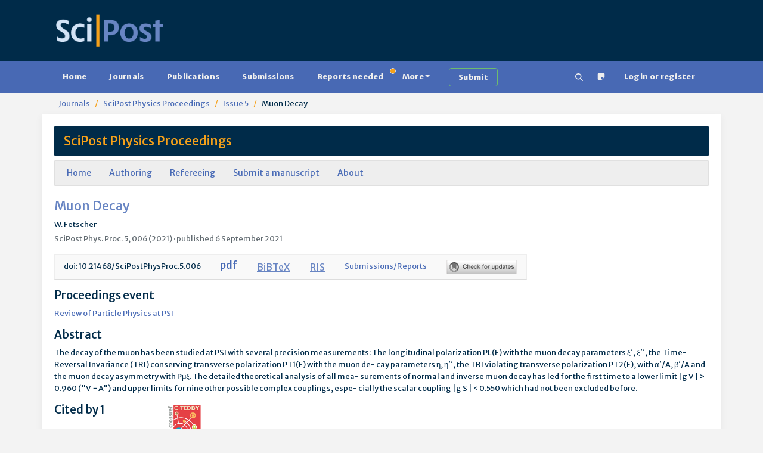

--- FILE ---
content_type: application/javascript
request_url: https://scipost.org/static/bundles/js/909-b0c1cc07401e4ab8eeda.js
body_size: 16271
content:
/*! For license information please see 909-b0c1cc07401e4ab8eeda.js.LICENSE.txt */
"use strict";(self.webpackChunkscipost_v1=self.webpackChunkscipost_v1||[]).push([[909],{79909:(t,e,i)=>{var s=i(29704),n=i(20804),o=i(89450);const r="transitionend",a=t=>{let e=t.getAttribute("data-bs-target");if(!e||"#"===e){let i=t.getAttribute("href");if(!i||!i.includes("#")&&!i.startsWith("."))return null;i.includes("#")&&!i.startsWith("#")&&(i=`#${i.split("#")[1]}`),e=i&&"#"!==i?i.trim():null}return e},l=t=>{const e=a(t);return e&&document.querySelector(e)?e:null},c=t=>{const e=a(t);return e?document.querySelector(e):null},h=t=>{t.dispatchEvent(new Event(r))},d=t=>!(!t||"object"!=typeof t)&&(void 0!==t.jquery&&(t=t[0]),void 0!==t.nodeType),u=t=>d(t)?t.jquery?t[0]:t:"string"==typeof t&&t.length>0?document.querySelector(t):null,_=t=>{if(!d(t)||0===t.getClientRects().length)return!1;const e="visible"===getComputedStyle(t).getPropertyValue("visibility"),i=t.closest("details:not([open])");if(!i)return e;if(i!==t){const e=t.closest("summary");if(e&&e.parentNode!==i)return!1;if(null===e)return!1}return e},g=t=>!t||t.nodeType!==Node.ELEMENT_NODE||!!t.classList.contains("disabled")||(void 0!==t.disabled?t.disabled:t.hasAttribute("disabled")&&"false"!==t.getAttribute("disabled")),f=t=>{if(!document.documentElement.attachShadow)return null;if("function"==typeof t.getRootNode){const e=t.getRootNode();return e instanceof ShadowRoot?e:null}return t instanceof ShadowRoot?t:t.parentNode?f(t.parentNode):null},p=()=>{},m=t=>{t.offsetHeight},b=()=>o&&!document.body.hasAttribute("data-bs-no-jquery")?o:null,v=[],y=()=>"rtl"===document.documentElement.dir,w=t=>{var e;e=()=>{const e=b();if(e){const i=t.NAME,s=e.fn[i];e.fn[i]=t.jQueryInterface,e.fn[i].Constructor=t,e.fn[i].noConflict=()=>(e.fn[i]=s,t.jQueryInterface)}},"loading"===document.readyState?(v.length||document.addEventListener("DOMContentLoaded",(()=>{for(const t of v)t()})),v.push(e)):e()},A=t=>{"function"==typeof t&&t()},E=(t,e,i=!0)=>{if(!i)return void A(t);const s=(t=>{if(!t)return 0;let{transitionDuration:e,transitionDelay:i}=window.getComputedStyle(t);const s=Number.parseFloat(e),n=Number.parseFloat(i);return s||n?(e=e.split(",")[0],i=i.split(",")[0],1e3*(Number.parseFloat(e)+Number.parseFloat(i))):0})(e)+5;let n=!1;const o=({target:i})=>{i===e&&(n=!0,e.removeEventListener(r,o),A(t))};e.addEventListener(r,o),setTimeout((()=>{n||h(e)}),s)},C=(t,e,i,s)=>{const n=t.length;let o=t.indexOf(e);return-1===o?!i&&s?t[n-1]:t[0]:(o+=i?1:-1,s&&(o=(o+n)%n),t[Math.max(0,Math.min(o,n-1))])},T=/[^.]*(?=\..*)\.|.*/,k=/\..*/,$=/::\d+$/,L={};let I=1;const O={mouseenter:"mouseover",mouseleave:"mouseout"},N=new Set(["click","dblclick","mouseup","mousedown","contextmenu","mousewheel","DOMMouseScroll","mouseover","mouseout","mousemove","selectstart","selectend","keydown","keypress","keyup","orientationchange","touchstart","touchmove","touchend","touchcancel","pointerdown","pointermove","pointerup","pointerleave","pointercancel","gesturestart","gesturechange","gestureend","focus","blur","change","reset","select","submit","focusin","focusout","load","unload","beforeunload","resize","move","DOMContentLoaded","readystatechange","error","abort","scroll"]);function S(t,e){return e&&`${e}::${I++}`||t.uidEvent||I++}function D(t){const e=S(t);return t.uidEvent=e,L[e]=L[e]||{},L[e]}function P(t,e,i=null){return Object.values(t).find((t=>t.callable===e&&t.delegationSelector===i))}function x(t,e,i){const s="string"==typeof e,n=s?i:e||i;let o=z(t);return N.has(o)||(o=t),[s,n,o]}function M(t,e,i,s,n){if("string"!=typeof e||!t)return;let[o,r,a]=x(e,i,s);if(e in O){const t=t=>function(e){if(!e.relatedTarget||e.relatedTarget!==e.delegateTarget&&!e.delegateTarget.contains(e.relatedTarget))return t.call(this,e)};r=t(r)}const l=D(t),c=l[a]||(l[a]={}),h=P(c,r,o?i:null);if(h)return void(h.oneOff=h.oneOff&&n);const d=S(r,e.replace(T,"")),u=o?function(t,e,i){return function s(n){const o=t.querySelectorAll(e);for(let{target:r}=n;r&&r!==this;r=r.parentNode)for(const a of o)if(a===r)return q(n,{delegateTarget:r}),s.oneOff&&H.off(t,n.type,e,i),i.apply(r,[n])}}(t,i,r):function(t,e){return function i(s){return q(s,{delegateTarget:t}),i.oneOff&&H.off(t,s.type,e),e.apply(t,[s])}}(t,r);u.delegationSelector=o?i:null,u.callable=r,u.oneOff=n,u.uidEvent=d,c[d]=u,t.addEventListener(a,u,o)}function j(t,e,i,s,n){const o=P(e[i],s,n);o&&(t.removeEventListener(i,o,Boolean(n)),delete e[i][o.uidEvent])}function F(t,e,i,s){const n=e[i]||{};for(const o of Object.keys(n))if(o.includes(s)){const s=n[o];j(t,e,i,s.callable,s.delegationSelector)}}function z(t){return t=t.replace(k,""),O[t]||t}const H={on(t,e,i,s){M(t,e,i,s,!1)},one(t,e,i,s){M(t,e,i,s,!0)},off(t,e,i,s){if("string"!=typeof e||!t)return;const[n,o,r]=x(e,i,s),a=r!==e,l=D(t),c=l[r]||{},h=e.startsWith(".");if(void 0===o){if(h)for(const i of Object.keys(l))F(t,l,i,e.slice(1));for(const i of Object.keys(c)){const s=i.replace($,"");if(!a||e.includes(s)){const e=c[i];j(t,l,r,e.callable,e.delegationSelector)}}}else{if(!Object.keys(c).length)return;j(t,l,r,o,n?i:null)}},trigger(t,e,i){if("string"!=typeof e||!t)return null;const s=b();let n=null,o=!0,r=!0,a=!1;e!==z(e)&&s&&(n=s.Event(e,i),s(t).trigger(n),o=!n.isPropagationStopped(),r=!n.isImmediatePropagationStopped(),a=n.isDefaultPrevented());let l=new Event(e,{bubbles:o,cancelable:!0});return l=q(l,i),a&&l.preventDefault(),r&&t.dispatchEvent(l),l.defaultPrevented&&n&&n.preventDefault(),l}};function q(t,e){for(const[i,s]of Object.entries(e||{}))try{t[i]=s}catch(e){Object.defineProperty(t,i,{configurable:!0,get:()=>s})}return t}const B=new Map,W={set(t,e,i){B.has(t)||B.set(t,new Map);const s=B.get(t);s.has(e)||0===s.size?s.set(e,i):console.error(`Bootstrap doesn't allow more than one instance per element. Bound instance: ${Array.from(s.keys())[0]}.`)},get:(t,e)=>B.has(t)&&B.get(t).get(e)||null,remove(t,e){if(!B.has(t))return;const i=B.get(t);i.delete(e),0===i.size&&B.delete(t)}};function R(t){if("true"===t)return!0;if("false"===t)return!1;if(t===Number(t).toString())return Number(t);if(""===t||"null"===t)return null;if("string"!=typeof t)return t;try{return JSON.parse(decodeURIComponent(t))}catch(e){return t}}function V(t){return t.replace(/[A-Z]/g,(t=>`-${t.toLowerCase()}`))}const K={setDataAttribute(t,e,i){t.setAttribute(`data-bs-${V(e)}`,i)},removeDataAttribute(t,e){t.removeAttribute(`data-bs-${V(e)}`)},getDataAttributes(t){if(!t)return{};const e={},i=Object.keys(t.dataset).filter((t=>t.startsWith("bs")&&!t.startsWith("bsConfig")));for(const s of i){let i=s.replace(/^bs/,"");i=i.charAt(0).toLowerCase()+i.slice(1,i.length),e[i]=R(t.dataset[s])}return e},getDataAttribute:(t,e)=>R(t.getAttribute(`data-bs-${V(e)}`))};class Q{static get Default(){return{}}static get DefaultType(){return{}}static get NAME(){throw new Error('You have to implement the static method "NAME", for each component!')}_getConfig(t){return t=this._mergeConfigObj(t),t=this._configAfterMerge(t),this._typeCheckConfig(t),t}_configAfterMerge(t){return t}_mergeConfigObj(t,e){const i=d(e)?K.getDataAttribute(e,"config"):{};return{...this.constructor.Default,..."object"==typeof i?i:{},...d(e)?K.getDataAttributes(e):{},..."object"==typeof t?t:{}}}_typeCheckConfig(t,e=this.constructor.DefaultType){for(const s of Object.keys(e)){const n=e[s],o=t[s],r=d(o)?"element":null==(i=o)?`${i}`:Object.prototype.toString.call(i).match(/\s([a-z]+)/i)[1].toLowerCase();if(!new RegExp(n).test(r))throw new TypeError(`${this.constructor.NAME.toUpperCase()}: Option "${s}" provided type "${r}" but expected type "${n}".`)}var i}}class X extends Q{constructor(t,e){super(),(t=u(t))&&(this._element=t,this._config=this._getConfig(e),W.set(this._element,this.constructor.DATA_KEY,this))}dispose(){W.remove(this._element,this.constructor.DATA_KEY),H.off(this._element,this.constructor.EVENT_KEY);for(const t of Object.getOwnPropertyNames(this))this[t]=null}_queueCallback(t,e,i=!0){E(t,e,i)}_getConfig(t){return t=this._mergeConfigObj(t,this._element),t=this._configAfterMerge(t),this._typeCheckConfig(t),t}static getInstance(t){return W.get(u(t),this.DATA_KEY)}static getOrCreateInstance(t,e={}){return this.getInstance(t)||new this(t,"object"==typeof e?e:null)}static get VERSION(){return"5.2.3"}static get DATA_KEY(){return`bs.${this.NAME}`}static get EVENT_KEY(){return`.${this.DATA_KEY}`}static eventName(t){return`${t}${this.EVENT_KEY}`}}const Y=(t,e="hide")=>{const i=`click.dismiss${t.EVENT_KEY}`,s=t.NAME;H.on(document,i,`[data-bs-dismiss="${s}"]`,(function(i){if(["A","AREA"].includes(this.tagName)&&i.preventDefault(),g(this))return;const n=c(this)||this.closest(`.${s}`);t.getOrCreateInstance(n)[e]()}))},U=".bs.alert",G=`close${U}`,J=`closed${U}`;class Z extends X{static get NAME(){return"alert"}close(){if(H.trigger(this._element,G).defaultPrevented)return;this._element.classList.remove("show");const t=this._element.classList.contains("fade");this._queueCallback((()=>this._destroyElement()),this._element,t)}_destroyElement(){this._element.remove(),H.trigger(this._element,J),this.dispose()}static jQueryInterface(t){return this.each((function(){const e=Z.getOrCreateInstance(this);if("string"==typeof t){if(void 0===e[t]||t.startsWith("_")||"constructor"===t)throw new TypeError(`No method named "${t}"`);e[t](this)}}))}}Y(Z,"close"),w(Z);const tt='[data-bs-toggle="button"]';class et extends X{static get NAME(){return"button"}toggle(){this._element.setAttribute("aria-pressed",this._element.classList.toggle("active"))}static jQueryInterface(t){return this.each((function(){const e=et.getOrCreateInstance(this);"toggle"===t&&e[t]()}))}}H.on(document,"click.bs.button.data-api",tt,(t=>{t.preventDefault();const e=t.target.closest(tt);et.getOrCreateInstance(e).toggle()})),w(et);const it={find:(t,e=document.documentElement)=>[].concat(...Element.prototype.querySelectorAll.call(e,t)),findOne:(t,e=document.documentElement)=>Element.prototype.querySelector.call(e,t),children:(t,e)=>[].concat(...t.children).filter((t=>t.matches(e))),parents(t,e){const i=[];let s=t.parentNode.closest(e);for(;s;)i.push(s),s=s.parentNode.closest(e);return i},prev(t,e){let i=t.previousElementSibling;for(;i;){if(i.matches(e))return[i];i=i.previousElementSibling}return[]},next(t,e){let i=t.nextElementSibling;for(;i;){if(i.matches(e))return[i];i=i.nextElementSibling}return[]},focusableChildren(t){const e=["a","button","input","textarea","select","details","[tabindex]",'[contenteditable="true"]'].map((t=>`${t}:not([tabindex^="-"])`)).join(",");return this.find(e,t).filter((t=>!g(t)&&_(t)))}},st=".bs.swipe",nt=`touchstart${st}`,ot=`touchmove${st}`,rt=`touchend${st}`,at=`pointerdown${st}`,lt=`pointerup${st}`,ct={endCallback:null,leftCallback:null,rightCallback:null},ht={endCallback:"(function|null)",leftCallback:"(function|null)",rightCallback:"(function|null)"};class dt extends Q{constructor(t,e){super(),this._element=t,t&&dt.isSupported()&&(this._config=this._getConfig(e),this._deltaX=0,this._supportPointerEvents=Boolean(window.PointerEvent),this._initEvents())}static get Default(){return ct}static get DefaultType(){return ht}static get NAME(){return"swipe"}dispose(){H.off(this._element,st)}_start(t){this._supportPointerEvents?this._eventIsPointerPenTouch(t)&&(this._deltaX=t.clientX):this._deltaX=t.touches[0].clientX}_end(t){this._eventIsPointerPenTouch(t)&&(this._deltaX=t.clientX-this._deltaX),this._handleSwipe(),A(this._config.endCallback)}_move(t){this._deltaX=t.touches&&t.touches.length>1?0:t.touches[0].clientX-this._deltaX}_handleSwipe(){const t=Math.abs(this._deltaX);if(t<=40)return;const e=t/this._deltaX;this._deltaX=0,e&&A(e>0?this._config.rightCallback:this._config.leftCallback)}_initEvents(){this._supportPointerEvents?(H.on(this._element,at,(t=>this._start(t))),H.on(this._element,lt,(t=>this._end(t))),this._element.classList.add("pointer-event")):(H.on(this._element,nt,(t=>this._start(t))),H.on(this._element,ot,(t=>this._move(t))),H.on(this._element,rt,(t=>this._end(t))))}_eventIsPointerPenTouch(t){return this._supportPointerEvents&&("pen"===t.pointerType||"touch"===t.pointerType)}static isSupported(){return"ontouchstart"in document.documentElement||navigator.maxTouchPoints>0}}const ut=".bs.carousel",_t=".data-api",gt="next",ft="prev",pt="left",mt="right",bt=`slide${ut}`,vt=`slid${ut}`,yt=`keydown${ut}`,wt=`mouseenter${ut}`,At=`mouseleave${ut}`,Et=`dragstart${ut}`,Ct=`load${ut}${_t}`,Tt=`click${ut}${_t}`,kt="carousel",$t="active",Lt=".active",It=".carousel-item",Ot=Lt+It,Nt={ArrowLeft:mt,ArrowRight:pt},St={interval:5e3,keyboard:!0,pause:"hover",ride:!1,touch:!0,wrap:!0},Dt={interval:"(number|boolean)",keyboard:"boolean",pause:"(string|boolean)",ride:"(boolean|string)",touch:"boolean",wrap:"boolean"};class Pt extends X{constructor(t,e){super(t,e),this._interval=null,this._activeElement=null,this._isSliding=!1,this.touchTimeout=null,this._swipeHelper=null,this._indicatorsElement=it.findOne(".carousel-indicators",this._element),this._addEventListeners(),this._config.ride===kt&&this.cycle()}static get Default(){return St}static get DefaultType(){return Dt}static get NAME(){return"carousel"}next(){this._slide(gt)}nextWhenVisible(){!document.hidden&&_(this._element)&&this.next()}prev(){this._slide(ft)}pause(){this._isSliding&&h(this._element),this._clearInterval()}cycle(){this._clearInterval(),this._updateInterval(),this._interval=setInterval((()=>this.nextWhenVisible()),this._config.interval)}_maybeEnableCycle(){this._config.ride&&(this._isSliding?H.one(this._element,vt,(()=>this.cycle())):this.cycle())}to(t){const e=this._getItems();if(t>e.length-1||t<0)return;if(this._isSliding)return void H.one(this._element,vt,(()=>this.to(t)));const i=this._getItemIndex(this._getActive());if(i===t)return;const s=t>i?gt:ft;this._slide(s,e[t])}dispose(){this._swipeHelper&&this._swipeHelper.dispose(),super.dispose()}_configAfterMerge(t){return t.defaultInterval=t.interval,t}_addEventListeners(){this._config.keyboard&&H.on(this._element,yt,(t=>this._keydown(t))),"hover"===this._config.pause&&(H.on(this._element,wt,(()=>this.pause())),H.on(this._element,At,(()=>this._maybeEnableCycle()))),this._config.touch&&dt.isSupported()&&this._addTouchEventListeners()}_addTouchEventListeners(){for(const t of it.find(".carousel-item img",this._element))H.on(t,Et,(t=>t.preventDefault()));const t={leftCallback:()=>this._slide(this._directionToOrder(pt)),rightCallback:()=>this._slide(this._directionToOrder(mt)),endCallback:()=>{"hover"===this._config.pause&&(this.pause(),this.touchTimeout&&clearTimeout(this.touchTimeout),this.touchTimeout=setTimeout((()=>this._maybeEnableCycle()),500+this._config.interval))}};this._swipeHelper=new dt(this._element,t)}_keydown(t){if(/input|textarea/i.test(t.target.tagName))return;const e=Nt[t.key];e&&(t.preventDefault(),this._slide(this._directionToOrder(e)))}_getItemIndex(t){return this._getItems().indexOf(t)}_setActiveIndicatorElement(t){if(!this._indicatorsElement)return;const e=it.findOne(Lt,this._indicatorsElement);e.classList.remove($t),e.removeAttribute("aria-current");const i=it.findOne(`[data-bs-slide-to="${t}"]`,this._indicatorsElement);i&&(i.classList.add($t),i.setAttribute("aria-current","true"))}_updateInterval(){const t=this._activeElement||this._getActive();if(!t)return;const e=Number.parseInt(t.getAttribute("data-bs-interval"),10);this._config.interval=e||this._config.defaultInterval}_slide(t,e=null){if(this._isSliding)return;const i=this._getActive(),s=t===gt,n=e||C(this._getItems(),i,s,this._config.wrap);if(n===i)return;const o=this._getItemIndex(n),r=e=>H.trigger(this._element,e,{relatedTarget:n,direction:this._orderToDirection(t),from:this._getItemIndex(i),to:o});if(r(bt).defaultPrevented)return;if(!i||!n)return;const a=Boolean(this._interval);this.pause(),this._isSliding=!0,this._setActiveIndicatorElement(o),this._activeElement=n;const l=s?"carousel-item-start":"carousel-item-end",c=s?"carousel-item-next":"carousel-item-prev";n.classList.add(c),m(n),i.classList.add(l),n.classList.add(l),this._queueCallback((()=>{n.classList.remove(l,c),n.classList.add($t),i.classList.remove($t,c,l),this._isSliding=!1,r(vt)}),i,this._isAnimated()),a&&this.cycle()}_isAnimated(){return this._element.classList.contains("slide")}_getActive(){return it.findOne(Ot,this._element)}_getItems(){return it.find(It,this._element)}_clearInterval(){this._interval&&(clearInterval(this._interval),this._interval=null)}_directionToOrder(t){return y()?t===pt?ft:gt:t===pt?gt:ft}_orderToDirection(t){return y()?t===ft?pt:mt:t===ft?mt:pt}static jQueryInterface(t){return this.each((function(){const e=Pt.getOrCreateInstance(this,t);if("number"!=typeof t){if("string"==typeof t){if(void 0===e[t]||t.startsWith("_")||"constructor"===t)throw new TypeError(`No method named "${t}"`);e[t]()}}else e.to(t)}))}}H.on(document,Tt,"[data-bs-slide], [data-bs-slide-to]",(function(t){const e=c(this);if(!e||!e.classList.contains(kt))return;t.preventDefault();const i=Pt.getOrCreateInstance(e),s=this.getAttribute("data-bs-slide-to");return s?(i.to(s),void i._maybeEnableCycle()):"next"===K.getDataAttribute(this,"slide")?(i.next(),void i._maybeEnableCycle()):(i.prev(),void i._maybeEnableCycle())})),H.on(window,Ct,(()=>{const t=it.find('[data-bs-ride="carousel"]');for(const e of t)Pt.getOrCreateInstance(e)})),w(Pt);const xt=".bs.collapse",Mt=`show${xt}`,jt=`shown${xt}`,Ft=`hide${xt}`,zt=`hidden${xt}`,Ht=`click${xt}.data-api`,qt="show",Bt="collapse",Wt="collapsing",Rt=`:scope .${Bt} .${Bt}`,Vt='[data-bs-toggle="collapse"]',Kt={parent:null,toggle:!0},Qt={parent:"(null|element)",toggle:"boolean"};class Xt extends X{constructor(t,e){super(t,e),this._isTransitioning=!1,this._triggerArray=[];const i=it.find(Vt);for(const t of i){const e=l(t),i=it.find(e).filter((t=>t===this._element));null!==e&&i.length&&this._triggerArray.push(t)}this._initializeChildren(),this._config.parent||this._addAriaAndCollapsedClass(this._triggerArray,this._isShown()),this._config.toggle&&this.toggle()}static get Default(){return Kt}static get DefaultType(){return Qt}static get NAME(){return"collapse"}toggle(){this._isShown()?this.hide():this.show()}show(){if(this._isTransitioning||this._isShown())return;let t=[];if(this._config.parent&&(t=this._getFirstLevelChildren(".collapse.show, .collapse.collapsing").filter((t=>t!==this._element)).map((t=>Xt.getOrCreateInstance(t,{toggle:!1})))),t.length&&t[0]._isTransitioning)return;if(H.trigger(this._element,Mt).defaultPrevented)return;for(const e of t)e.hide();const e=this._getDimension();this._element.classList.remove(Bt),this._element.classList.add(Wt),this._element.style[e]=0,this._addAriaAndCollapsedClass(this._triggerArray,!0),this._isTransitioning=!0;const i=`scroll${e[0].toUpperCase()+e.slice(1)}`;this._queueCallback((()=>{this._isTransitioning=!1,this._element.classList.remove(Wt),this._element.classList.add(Bt,qt),this._element.style[e]="",H.trigger(this._element,jt)}),this._element,!0),this._element.style[e]=`${this._element[i]}px`}hide(){if(this._isTransitioning||!this._isShown())return;if(H.trigger(this._element,Ft).defaultPrevented)return;const t=this._getDimension();this._element.style[t]=`${this._element.getBoundingClientRect()[t]}px`,m(this._element),this._element.classList.add(Wt),this._element.classList.remove(Bt,qt);for(const t of this._triggerArray){const e=c(t);e&&!this._isShown(e)&&this._addAriaAndCollapsedClass([t],!1)}this._isTransitioning=!0,this._element.style[t]="",this._queueCallback((()=>{this._isTransitioning=!1,this._element.classList.remove(Wt),this._element.classList.add(Bt),H.trigger(this._element,zt)}),this._element,!0)}_isShown(t=this._element){return t.classList.contains(qt)}_configAfterMerge(t){return t.toggle=Boolean(t.toggle),t.parent=u(t.parent),t}_getDimension(){return this._element.classList.contains("collapse-horizontal")?"width":"height"}_initializeChildren(){if(!this._config.parent)return;const t=this._getFirstLevelChildren(Vt);for(const e of t){const t=c(e);t&&this._addAriaAndCollapsedClass([e],this._isShown(t))}}_getFirstLevelChildren(t){const e=it.find(Rt,this._config.parent);return it.find(t,this._config.parent).filter((t=>!e.includes(t)))}_addAriaAndCollapsedClass(t,e){if(t.length)for(const i of t)i.classList.toggle("collapsed",!e),i.setAttribute("aria-expanded",e)}static jQueryInterface(t){const e={};return"string"==typeof t&&/show|hide/.test(t)&&(e.toggle=!1),this.each((function(){const i=Xt.getOrCreateInstance(this,e);if("string"==typeof t){if(void 0===i[t])throw new TypeError(`No method named "${t}"`);i[t]()}}))}}H.on(document,Ht,Vt,(function(t){("A"===t.target.tagName||t.delegateTarget&&"A"===t.delegateTarget.tagName)&&t.preventDefault();const e=l(this),i=it.find(e);for(const t of i)Xt.getOrCreateInstance(t,{toggle:!1}).toggle()})),w(Xt);const Yt="dropdown",Ut=".bs.dropdown",Gt=".data-api",Jt="ArrowUp",Zt="ArrowDown",te=`hide${Ut}`,ee=`hidden${Ut}`,ie=`show${Ut}`,se=`shown${Ut}`,ne=`click${Ut}${Gt}`,oe=`keydown${Ut}${Gt}`,re=`keyup${Ut}${Gt}`,ae="show",le='[data-bs-toggle="dropdown"]:not(.disabled):not(:disabled)',ce=`${le}.${ae}`,he=".dropdown-menu",de=y()?"top-end":"top-start",ue=y()?"top-start":"top-end",_e=y()?"bottom-end":"bottom-start",ge=y()?"bottom-start":"bottom-end",fe=y()?"left-start":"right-start",pe=y()?"right-start":"left-start",me={autoClose:!0,boundary:"clippingParents",display:"dynamic",offset:[0,2],popperConfig:null,reference:"toggle"},be={autoClose:"(boolean|string)",boundary:"(string|element)",display:"string",offset:"(array|string|function)",popperConfig:"(null|object|function)",reference:"(string|element|object)"};class ve extends X{constructor(t,e){super(t,e),this._popper=null,this._parent=this._element.parentNode,this._menu=it.next(this._element,he)[0]||it.prev(this._element,he)[0]||it.findOne(he,this._parent),this._inNavbar=this._detectNavbar()}static get Default(){return me}static get DefaultType(){return be}static get NAME(){return Yt}toggle(){return this._isShown()?this.hide():this.show()}show(){if(g(this._element)||this._isShown())return;const t={relatedTarget:this._element};if(!H.trigger(this._element,ie,t).defaultPrevented){if(this._createPopper(),"ontouchstart"in document.documentElement&&!this._parent.closest(".navbar-nav"))for(const t of[].concat(...document.body.children))H.on(t,"mouseover",p);this._element.focus(),this._element.setAttribute("aria-expanded",!0),this._menu.classList.add(ae),this._element.classList.add(ae),H.trigger(this._element,se,t)}}hide(){if(g(this._element)||!this._isShown())return;const t={relatedTarget:this._element};this._completeHide(t)}dispose(){this._popper&&this._popper.destroy(),super.dispose()}update(){this._inNavbar=this._detectNavbar(),this._popper&&this._popper.update()}_completeHide(t){if(!H.trigger(this._element,te,t).defaultPrevented){if("ontouchstart"in document.documentElement)for(const t of[].concat(...document.body.children))H.off(t,"mouseover",p);this._popper&&this._popper.destroy(),this._menu.classList.remove(ae),this._element.classList.remove(ae),this._element.setAttribute("aria-expanded","false"),K.removeDataAttribute(this._menu,"popper"),H.trigger(this._element,ee,t)}}_getConfig(t){if("object"==typeof(t=super._getConfig(t)).reference&&!d(t.reference)&&"function"!=typeof t.reference.getBoundingClientRect)throw new TypeError(`${Yt.toUpperCase()}: Option "reference" provided type "object" without a required "getBoundingClientRect" method.`);return t}_createPopper(){if(void 0===s)throw new TypeError("Bootstrap's dropdowns require Popper (https://popper.js.org)");let t=this._element;"parent"===this._config.reference?t=this._parent:d(this._config.reference)?t=u(this._config.reference):"object"==typeof this._config.reference&&(t=this._config.reference);const e=this._getPopperConfig();this._popper=n.fi(t,this._menu,e)}_isShown(){return this._menu.classList.contains(ae)}_getPlacement(){const t=this._parent;if(t.classList.contains("dropend"))return fe;if(t.classList.contains("dropstart"))return pe;if(t.classList.contains("dropup-center"))return"top";if(t.classList.contains("dropdown-center"))return"bottom";const e="end"===getComputedStyle(this._menu).getPropertyValue("--bs-position").trim();return t.classList.contains("dropup")?e?ue:de:e?ge:_e}_detectNavbar(){return null!==this._element.closest(".navbar")}_getOffset(){const{offset:t}=this._config;return"string"==typeof t?t.split(",").map((t=>Number.parseInt(t,10))):"function"==typeof t?e=>t(e,this._element):t}_getPopperConfig(){const t={placement:this._getPlacement(),modifiers:[{name:"preventOverflow",options:{boundary:this._config.boundary}},{name:"offset",options:{offset:this._getOffset()}}]};return(this._inNavbar||"static"===this._config.display)&&(K.setDataAttribute(this._menu,"popper","static"),t.modifiers=[{name:"applyStyles",enabled:!1}]),{...t,..."function"==typeof this._config.popperConfig?this._config.popperConfig(t):this._config.popperConfig}}_selectMenuItem({key:t,target:e}){const i=it.find(".dropdown-menu .dropdown-item:not(.disabled):not(:disabled)",this._menu).filter((t=>_(t)));i.length&&C(i,e,t===Zt,!i.includes(e)).focus()}static jQueryInterface(t){return this.each((function(){const e=ve.getOrCreateInstance(this,t);if("string"==typeof t){if(void 0===e[t])throw new TypeError(`No method named "${t}"`);e[t]()}}))}static clearMenus(t){if(2===t.button||"keyup"===t.type&&"Tab"!==t.key)return;const e=it.find(ce);for(const i of e){const e=ve.getInstance(i);if(!e||!1===e._config.autoClose)continue;const s=t.composedPath(),n=s.includes(e._menu);if(s.includes(e._element)||"inside"===e._config.autoClose&&!n||"outside"===e._config.autoClose&&n)continue;if(e._menu.contains(t.target)&&("keyup"===t.type&&"Tab"===t.key||/input|select|option|textarea|form/i.test(t.target.tagName)))continue;const o={relatedTarget:e._element};"click"===t.type&&(o.clickEvent=t),e._completeHide(o)}}static dataApiKeydownHandler(t){const e=/input|textarea/i.test(t.target.tagName),i="Escape"===t.key,s=[Jt,Zt].includes(t.key);if(!s&&!i)return;if(e&&!i)return;t.preventDefault();const n=this.matches(le)?this:it.prev(this,le)[0]||it.next(this,le)[0]||it.findOne(le,t.delegateTarget.parentNode),o=ve.getOrCreateInstance(n);if(s)return t.stopPropagation(),o.show(),void o._selectMenuItem(t);o._isShown()&&(t.stopPropagation(),o.hide(),n.focus())}}H.on(document,oe,le,ve.dataApiKeydownHandler),H.on(document,oe,he,ve.dataApiKeydownHandler),H.on(document,ne,ve.clearMenus),H.on(document,re,ve.clearMenus),H.on(document,ne,le,(function(t){t.preventDefault(),ve.getOrCreateInstance(this).toggle()})),w(ve);const ye=".fixed-top, .fixed-bottom, .is-fixed, .sticky-top",we=".sticky-top",Ae="padding-right",Ee="margin-right";class Ce{constructor(){this._element=document.body}getWidth(){const t=document.documentElement.clientWidth;return Math.abs(window.innerWidth-t)}hide(){const t=this.getWidth();this._disableOverFlow(),this._setElementAttributes(this._element,Ae,(e=>e+t)),this._setElementAttributes(ye,Ae,(e=>e+t)),this._setElementAttributes(we,Ee,(e=>e-t))}reset(){this._resetElementAttributes(this._element,"overflow"),this._resetElementAttributes(this._element,Ae),this._resetElementAttributes(ye,Ae),this._resetElementAttributes(we,Ee)}isOverflowing(){return this.getWidth()>0}_disableOverFlow(){this._saveInitialAttribute(this._element,"overflow"),this._element.style.overflow="hidden"}_setElementAttributes(t,e,i){const s=this.getWidth();this._applyManipulationCallback(t,(t=>{if(t!==this._element&&window.innerWidth>t.clientWidth+s)return;this._saveInitialAttribute(t,e);const n=window.getComputedStyle(t).getPropertyValue(e);t.style.setProperty(e,`${i(Number.parseFloat(n))}px`)}))}_saveInitialAttribute(t,e){const i=t.style.getPropertyValue(e);i&&K.setDataAttribute(t,e,i)}_resetElementAttributes(t,e){this._applyManipulationCallback(t,(t=>{const i=K.getDataAttribute(t,e);null!==i?(K.removeDataAttribute(t,e),t.style.setProperty(e,i)):t.style.removeProperty(e)}))}_applyManipulationCallback(t,e){if(d(t))e(t);else for(const i of it.find(t,this._element))e(i)}}const Te="backdrop",ke="show",$e=`mousedown.bs.${Te}`,Le={className:"modal-backdrop",clickCallback:null,isAnimated:!1,isVisible:!0,rootElement:"body"},Ie={className:"string",clickCallback:"(function|null)",isAnimated:"boolean",isVisible:"boolean",rootElement:"(element|string)"};class Oe extends Q{constructor(t){super(),this._config=this._getConfig(t),this._isAppended=!1,this._element=null}static get Default(){return Le}static get DefaultType(){return Ie}static get NAME(){return Te}show(t){if(!this._config.isVisible)return void A(t);this._append();const e=this._getElement();this._config.isAnimated&&m(e),e.classList.add(ke),this._emulateAnimation((()=>{A(t)}))}hide(t){this._config.isVisible?(this._getElement().classList.remove(ke),this._emulateAnimation((()=>{this.dispose(),A(t)}))):A(t)}dispose(){this._isAppended&&(H.off(this._element,$e),this._element.remove(),this._isAppended=!1)}_getElement(){if(!this._element){const t=document.createElement("div");t.className=this._config.className,this._config.isAnimated&&t.classList.add("fade"),this._element=t}return this._element}_configAfterMerge(t){return t.rootElement=u(t.rootElement),t}_append(){if(this._isAppended)return;const t=this._getElement();this._config.rootElement.append(t),H.on(t,$e,(()=>{A(this._config.clickCallback)})),this._isAppended=!0}_emulateAnimation(t){E(t,this._getElement(),this._config.isAnimated)}}const Ne=".bs.focustrap",Se=`focusin${Ne}`,De=`keydown.tab${Ne}`,Pe="backward",xe={autofocus:!0,trapElement:null},Me={autofocus:"boolean",trapElement:"element"};class je extends Q{constructor(t){super(),this._config=this._getConfig(t),this._isActive=!1,this._lastTabNavDirection=null}static get Default(){return xe}static get DefaultType(){return Me}static get NAME(){return"focustrap"}activate(){this._isActive||(this._config.autofocus&&this._config.trapElement.focus(),H.off(document,Ne),H.on(document,Se,(t=>this._handleFocusin(t))),H.on(document,De,(t=>this._handleKeydown(t))),this._isActive=!0)}deactivate(){this._isActive&&(this._isActive=!1,H.off(document,Ne))}_handleFocusin(t){const{trapElement:e}=this._config;if(t.target===document||t.target===e||e.contains(t.target))return;const i=it.focusableChildren(e);0===i.length?e.focus():this._lastTabNavDirection===Pe?i[i.length-1].focus():i[0].focus()}_handleKeydown(t){"Tab"===t.key&&(this._lastTabNavDirection=t.shiftKey?Pe:"forward")}}const Fe=".bs.modal",ze=`hide${Fe}`,He=`hidePrevented${Fe}`,qe=`hidden${Fe}`,Be=`show${Fe}`,We=`shown${Fe}`,Re=`resize${Fe}`,Ve=`click.dismiss${Fe}`,Ke=`mousedown.dismiss${Fe}`,Qe=`keydown.dismiss${Fe}`,Xe=`click${Fe}.data-api`,Ye="modal-open",Ue="show",Ge="modal-static",Je={backdrop:!0,focus:!0,keyboard:!0},Ze={backdrop:"(boolean|string)",focus:"boolean",keyboard:"boolean"};class ti extends X{constructor(t,e){super(t,e),this._dialog=it.findOne(".modal-dialog",this._element),this._backdrop=this._initializeBackDrop(),this._focustrap=this._initializeFocusTrap(),this._isShown=!1,this._isTransitioning=!1,this._scrollBar=new Ce,this._addEventListeners()}static get Default(){return Je}static get DefaultType(){return Ze}static get NAME(){return"modal"}toggle(t){return this._isShown?this.hide():this.show(t)}show(t){this._isShown||this._isTransitioning||H.trigger(this._element,Be,{relatedTarget:t}).defaultPrevented||(this._isShown=!0,this._isTransitioning=!0,this._scrollBar.hide(),document.body.classList.add(Ye),this._adjustDialog(),this._backdrop.show((()=>this._showElement(t))))}hide(){this._isShown&&!this._isTransitioning&&(H.trigger(this._element,ze).defaultPrevented||(this._isShown=!1,this._isTransitioning=!0,this._focustrap.deactivate(),this._element.classList.remove(Ue),this._queueCallback((()=>this._hideModal()),this._element,this._isAnimated())))}dispose(){for(const t of[window,this._dialog])H.off(t,Fe);this._backdrop.dispose(),this._focustrap.deactivate(),super.dispose()}handleUpdate(){this._adjustDialog()}_initializeBackDrop(){return new Oe({isVisible:Boolean(this._config.backdrop),isAnimated:this._isAnimated()})}_initializeFocusTrap(){return new je({trapElement:this._element})}_showElement(t){document.body.contains(this._element)||document.body.append(this._element),this._element.style.display="block",this._element.removeAttribute("aria-hidden"),this._element.setAttribute("aria-modal",!0),this._element.setAttribute("role","dialog"),this._element.scrollTop=0;const e=it.findOne(".modal-body",this._dialog);e&&(e.scrollTop=0),m(this._element),this._element.classList.add(Ue),this._queueCallback((()=>{this._config.focus&&this._focustrap.activate(),this._isTransitioning=!1,H.trigger(this._element,We,{relatedTarget:t})}),this._dialog,this._isAnimated())}_addEventListeners(){H.on(this._element,Qe,(t=>{if("Escape"===t.key)return this._config.keyboard?(t.preventDefault(),void this.hide()):void this._triggerBackdropTransition()})),H.on(window,Re,(()=>{this._isShown&&!this._isTransitioning&&this._adjustDialog()})),H.on(this._element,Ke,(t=>{H.one(this._element,Ve,(e=>{this._element===t.target&&this._element===e.target&&("static"!==this._config.backdrop?this._config.backdrop&&this.hide():this._triggerBackdropTransition())}))}))}_hideModal(){this._element.style.display="none",this._element.setAttribute("aria-hidden",!0),this._element.removeAttribute("aria-modal"),this._element.removeAttribute("role"),this._isTransitioning=!1,this._backdrop.hide((()=>{document.body.classList.remove(Ye),this._resetAdjustments(),this._scrollBar.reset(),H.trigger(this._element,qe)}))}_isAnimated(){return this._element.classList.contains("fade")}_triggerBackdropTransition(){if(H.trigger(this._element,He).defaultPrevented)return;const t=this._element.scrollHeight>document.documentElement.clientHeight,e=this._element.style.overflowY;"hidden"===e||this._element.classList.contains(Ge)||(t||(this._element.style.overflowY="hidden"),this._element.classList.add(Ge),this._queueCallback((()=>{this._element.classList.remove(Ge),this._queueCallback((()=>{this._element.style.overflowY=e}),this._dialog)}),this._dialog),this._element.focus())}_adjustDialog(){const t=this._element.scrollHeight>document.documentElement.clientHeight,e=this._scrollBar.getWidth(),i=e>0;if(i&&!t){const t=y()?"paddingLeft":"paddingRight";this._element.style[t]=`${e}px`}if(!i&&t){const t=y()?"paddingRight":"paddingLeft";this._element.style[t]=`${e}px`}}_resetAdjustments(){this._element.style.paddingLeft="",this._element.style.paddingRight=""}static jQueryInterface(t,e){return this.each((function(){const i=ti.getOrCreateInstance(this,t);if("string"==typeof t){if(void 0===i[t])throw new TypeError(`No method named "${t}"`);i[t](e)}}))}}H.on(document,Xe,'[data-bs-toggle="modal"]',(function(t){const e=c(this);["A","AREA"].includes(this.tagName)&&t.preventDefault(),H.one(e,Be,(t=>{t.defaultPrevented||H.one(e,qe,(()=>{_(this)&&this.focus()}))}));const i=it.findOne(".modal.show");i&&ti.getInstance(i).hide(),ti.getOrCreateInstance(e).toggle(this)})),Y(ti),w(ti);const ei=".bs.offcanvas",ii=".data-api",si=`load${ei}${ii}`,ni="show",oi="showing",ri="hiding",ai=".offcanvas.show",li=`show${ei}`,ci=`shown${ei}`,hi=`hide${ei}`,di=`hidePrevented${ei}`,ui=`hidden${ei}`,_i=`resize${ei}`,gi=`click${ei}${ii}`,fi=`keydown.dismiss${ei}`,pi={backdrop:!0,keyboard:!0,scroll:!1},mi={backdrop:"(boolean|string)",keyboard:"boolean",scroll:"boolean"};class bi extends X{constructor(t,e){super(t,e),this._isShown=!1,this._backdrop=this._initializeBackDrop(),this._focustrap=this._initializeFocusTrap(),this._addEventListeners()}static get Default(){return pi}static get DefaultType(){return mi}static get NAME(){return"offcanvas"}toggle(t){return this._isShown?this.hide():this.show(t)}show(t){this._isShown||H.trigger(this._element,li,{relatedTarget:t}).defaultPrevented||(this._isShown=!0,this._backdrop.show(),this._config.scroll||(new Ce).hide(),this._element.setAttribute("aria-modal",!0),this._element.setAttribute("role","dialog"),this._element.classList.add(oi),this._queueCallback((()=>{this._config.scroll&&!this._config.backdrop||this._focustrap.activate(),this._element.classList.add(ni),this._element.classList.remove(oi),H.trigger(this._element,ci,{relatedTarget:t})}),this._element,!0))}hide(){this._isShown&&(H.trigger(this._element,hi).defaultPrevented||(this._focustrap.deactivate(),this._element.blur(),this._isShown=!1,this._element.classList.add(ri),this._backdrop.hide(),this._queueCallback((()=>{this._element.classList.remove(ni,ri),this._element.removeAttribute("aria-modal"),this._element.removeAttribute("role"),this._config.scroll||(new Ce).reset(),H.trigger(this._element,ui)}),this._element,!0)))}dispose(){this._backdrop.dispose(),this._focustrap.deactivate(),super.dispose()}_initializeBackDrop(){const t=Boolean(this._config.backdrop);return new Oe({className:"offcanvas-backdrop",isVisible:t,isAnimated:!0,rootElement:this._element.parentNode,clickCallback:t?()=>{"static"!==this._config.backdrop?this.hide():H.trigger(this._element,di)}:null})}_initializeFocusTrap(){return new je({trapElement:this._element})}_addEventListeners(){H.on(this._element,fi,(t=>{"Escape"===t.key&&(this._config.keyboard?this.hide():H.trigger(this._element,di))}))}static jQueryInterface(t){return this.each((function(){const e=bi.getOrCreateInstance(this,t);if("string"==typeof t){if(void 0===e[t]||t.startsWith("_")||"constructor"===t)throw new TypeError(`No method named "${t}"`);e[t](this)}}))}}H.on(document,gi,'[data-bs-toggle="offcanvas"]',(function(t){const e=c(this);if(["A","AREA"].includes(this.tagName)&&t.preventDefault(),g(this))return;H.one(e,ui,(()=>{_(this)&&this.focus()}));const i=it.findOne(ai);i&&i!==e&&bi.getInstance(i).hide(),bi.getOrCreateInstance(e).toggle(this)})),H.on(window,si,(()=>{for(const t of it.find(ai))bi.getOrCreateInstance(t).show()})),H.on(window,_i,(()=>{for(const t of it.find("[aria-modal][class*=show][class*=offcanvas-]"))"fixed"!==getComputedStyle(t).position&&bi.getOrCreateInstance(t).hide()})),Y(bi),w(bi);const vi=new Set(["background","cite","href","itemtype","longdesc","poster","src","xlink:href"]),yi=/^(?:(?:https?|mailto|ftp|tel|file|sms):|[^#&/:?]*(?:[#/?]|$))/i,wi=/^data:(?:image\/(?:bmp|gif|jpeg|jpg|png|tiff|webp)|video\/(?:mpeg|mp4|ogg|webm)|audio\/(?:mp3|oga|ogg|opus));base64,[\d+/a-z]+=*$/i,Ai=(t,e)=>{const i=t.nodeName.toLowerCase();return e.includes(i)?!vi.has(i)||Boolean(yi.test(t.nodeValue)||wi.test(t.nodeValue)):e.filter((t=>t instanceof RegExp)).some((t=>t.test(i)))},Ei={"*":["class","dir","id","lang","role",/^aria-[\w-]*$/i],a:["target","href","title","rel"],area:[],b:[],br:[],col:[],code:[],div:[],em:[],hr:[],h1:[],h2:[],h3:[],h4:[],h5:[],h6:[],i:[],img:["src","srcset","alt","title","width","height"],li:[],ol:[],p:[],pre:[],s:[],small:[],span:[],sub:[],sup:[],strong:[],u:[],ul:[]},Ci={allowList:Ei,content:{},extraClass:"",html:!1,sanitize:!0,sanitizeFn:null,template:"<div></div>"},Ti={allowList:"object",content:"object",extraClass:"(string|function)",html:"boolean",sanitize:"boolean",sanitizeFn:"(null|function)",template:"string"},ki={entry:"(string|element|function|null)",selector:"(string|element)"};class $i extends Q{constructor(t){super(),this._config=this._getConfig(t)}static get Default(){return Ci}static get DefaultType(){return Ti}static get NAME(){return"TemplateFactory"}getContent(){return Object.values(this._config.content).map((t=>this._resolvePossibleFunction(t))).filter(Boolean)}hasContent(){return this.getContent().length>0}changeContent(t){return this._checkContent(t),this._config.content={...this._config.content,...t},this}toHtml(){const t=document.createElement("div");t.innerHTML=this._maybeSanitize(this._config.template);for(const[e,i]of Object.entries(this._config.content))this._setContent(t,i,e);const e=t.children[0],i=this._resolvePossibleFunction(this._config.extraClass);return i&&e.classList.add(...i.split(" ")),e}_typeCheckConfig(t){super._typeCheckConfig(t),this._checkContent(t.content)}_checkContent(t){for(const[e,i]of Object.entries(t))super._typeCheckConfig({selector:e,entry:i},ki)}_setContent(t,e,i){const s=it.findOne(i,t);s&&((e=this._resolvePossibleFunction(e))?d(e)?this._putElementInTemplate(u(e),s):this._config.html?s.innerHTML=this._maybeSanitize(e):s.textContent=e:s.remove())}_maybeSanitize(t){return this._config.sanitize?function(t,e,i){if(!t.length)return t;if(i&&"function"==typeof i)return i(t);const s=(new window.DOMParser).parseFromString(t,"text/html"),n=[].concat(...s.body.querySelectorAll("*"));for(const t of n){const i=t.nodeName.toLowerCase();if(!Object.keys(e).includes(i)){t.remove();continue}const s=[].concat(...t.attributes),n=[].concat(e["*"]||[],e[i]||[]);for(const e of s)Ai(e,n)||t.removeAttribute(e.nodeName)}return s.body.innerHTML}(t,this._config.allowList,this._config.sanitizeFn):t}_resolvePossibleFunction(t){return"function"==typeof t?t(this):t}_putElementInTemplate(t,e){if(this._config.html)return e.innerHTML="",void e.append(t);e.textContent=t.textContent}}const Li=new Set(["sanitize","allowList","sanitizeFn"]),Ii="fade",Oi="show",Ni=".modal",Si="hide.bs.modal",Di="hover",Pi="focus",xi={AUTO:"auto",TOP:"top",RIGHT:y()?"left":"right",BOTTOM:"bottom",LEFT:y()?"right":"left"},Mi={allowList:Ei,animation:!0,boundary:"clippingParents",container:!1,customClass:"",delay:0,fallbackPlacements:["top","right","bottom","left"],html:!1,offset:[0,0],placement:"top",popperConfig:null,sanitize:!0,sanitizeFn:null,selector:!1,template:'<div class="tooltip" role="tooltip"><div class="tooltip-arrow"></div><div class="tooltip-inner"></div></div>',title:"",trigger:"hover focus"},ji={allowList:"object",animation:"boolean",boundary:"(string|element)",container:"(string|element|boolean)",customClass:"(string|function)",delay:"(number|object)",fallbackPlacements:"array",html:"boolean",offset:"(array|string|function)",placement:"(string|function)",popperConfig:"(null|object|function)",sanitize:"boolean",sanitizeFn:"(null|function)",selector:"(string|boolean)",template:"string",title:"(string|element|function)",trigger:"string"};class Fi extends X{constructor(t,e){if(void 0===s)throw new TypeError("Bootstrap's tooltips require Popper (https://popper.js.org)");super(t,e),this._isEnabled=!0,this._timeout=0,this._isHovered=null,this._activeTrigger={},this._popper=null,this._templateFactory=null,this._newContent=null,this.tip=null,this._setListeners(),this._config.selector||this._fixTitle()}static get Default(){return Mi}static get DefaultType(){return ji}static get NAME(){return"tooltip"}enable(){this._isEnabled=!0}disable(){this._isEnabled=!1}toggleEnabled(){this._isEnabled=!this._isEnabled}toggle(){this._isEnabled&&(this._activeTrigger.click=!this._activeTrigger.click,this._isShown()?this._leave():this._enter())}dispose(){clearTimeout(this._timeout),H.off(this._element.closest(Ni),Si,this._hideModalHandler),this._element.getAttribute("data-bs-original-title")&&this._element.setAttribute("title",this._element.getAttribute("data-bs-original-title")),this._disposePopper(),super.dispose()}show(){if("none"===this._element.style.display)throw new Error("Please use show on visible elements");if(!this._isWithContent()||!this._isEnabled)return;const t=H.trigger(this._element,this.constructor.eventName("show")),e=(f(this._element)||this._element.ownerDocument.documentElement).contains(this._element);if(t.defaultPrevented||!e)return;this._disposePopper();const i=this._getTipElement();this._element.setAttribute("aria-describedby",i.getAttribute("id"));const{container:s}=this._config;if(this._element.ownerDocument.documentElement.contains(this.tip)||(s.append(i),H.trigger(this._element,this.constructor.eventName("inserted"))),this._popper=this._createPopper(i),i.classList.add(Oi),"ontouchstart"in document.documentElement)for(const t of[].concat(...document.body.children))H.on(t,"mouseover",p);this._queueCallback((()=>{H.trigger(this._element,this.constructor.eventName("shown")),!1===this._isHovered&&this._leave(),this._isHovered=!1}),this.tip,this._isAnimated())}hide(){if(this._isShown()&&!H.trigger(this._element,this.constructor.eventName("hide")).defaultPrevented){if(this._getTipElement().classList.remove(Oi),"ontouchstart"in document.documentElement)for(const t of[].concat(...document.body.children))H.off(t,"mouseover",p);this._activeTrigger.click=!1,this._activeTrigger[Pi]=!1,this._activeTrigger[Di]=!1,this._isHovered=null,this._queueCallback((()=>{this._isWithActiveTrigger()||(this._isHovered||this._disposePopper(),this._element.removeAttribute("aria-describedby"),H.trigger(this._element,this.constructor.eventName("hidden")))}),this.tip,this._isAnimated())}}update(){this._popper&&this._popper.update()}_isWithContent(){return Boolean(this._getTitle())}_getTipElement(){return this.tip||(this.tip=this._createTipElement(this._newContent||this._getContentForTemplate())),this.tip}_createTipElement(t){const e=this._getTemplateFactory(t).toHtml();if(!e)return null;e.classList.remove(Ii,Oi),e.classList.add(`bs-${this.constructor.NAME}-auto`);const i=(t=>{do{t+=Math.floor(1e6*Math.random())}while(document.getElementById(t));return t})(this.constructor.NAME).toString();return e.setAttribute("id",i),this._isAnimated()&&e.classList.add(Ii),e}setContent(t){this._newContent=t,this._isShown()&&(this._disposePopper(),this.show())}_getTemplateFactory(t){return this._templateFactory?this._templateFactory.changeContent(t):this._templateFactory=new $i({...this._config,content:t,extraClass:this._resolvePossibleFunction(this._config.customClass)}),this._templateFactory}_getContentForTemplate(){return{".tooltip-inner":this._getTitle()}}_getTitle(){return this._resolvePossibleFunction(this._config.title)||this._element.getAttribute("data-bs-original-title")}_initializeOnDelegatedTarget(t){return this.constructor.getOrCreateInstance(t.delegateTarget,this._getDelegateConfig())}_isAnimated(){return this._config.animation||this.tip&&this.tip.classList.contains(Ii)}_isShown(){return this.tip&&this.tip.classList.contains(Oi)}_createPopper(t){const e="function"==typeof this._config.placement?this._config.placement.call(this,t,this._element):this._config.placement,i=xi[e.toUpperCase()];return n.fi(this._element,t,this._getPopperConfig(i))}_getOffset(){const{offset:t}=this._config;return"string"==typeof t?t.split(",").map((t=>Number.parseInt(t,10))):"function"==typeof t?e=>t(e,this._element):t}_resolvePossibleFunction(t){return"function"==typeof t?t.call(this._element):t}_getPopperConfig(t){const e={placement:t,modifiers:[{name:"flip",options:{fallbackPlacements:this._config.fallbackPlacements}},{name:"offset",options:{offset:this._getOffset()}},{name:"preventOverflow",options:{boundary:this._config.boundary}},{name:"arrow",options:{element:`.${this.constructor.NAME}-arrow`}},{name:"preSetPlacement",enabled:!0,phase:"beforeMain",fn:t=>{this._getTipElement().setAttribute("data-popper-placement",t.state.placement)}}]};return{...e,..."function"==typeof this._config.popperConfig?this._config.popperConfig(e):this._config.popperConfig}}_setListeners(){const t=this._config.trigger.split(" ");for(const e of t)if("click"===e)H.on(this._element,this.constructor.eventName("click"),this._config.selector,(t=>{this._initializeOnDelegatedTarget(t).toggle()}));else if("manual"!==e){const t=e===Di?this.constructor.eventName("mouseenter"):this.constructor.eventName("focusin"),i=e===Di?this.constructor.eventName("mouseleave"):this.constructor.eventName("focusout");H.on(this._element,t,this._config.selector,(t=>{const e=this._initializeOnDelegatedTarget(t);e._activeTrigger["focusin"===t.type?Pi:Di]=!0,e._enter()})),H.on(this._element,i,this._config.selector,(t=>{const e=this._initializeOnDelegatedTarget(t);e._activeTrigger["focusout"===t.type?Pi:Di]=e._element.contains(t.relatedTarget),e._leave()}))}this._hideModalHandler=()=>{this._element&&this.hide()},H.on(this._element.closest(Ni),Si,this._hideModalHandler)}_fixTitle(){const t=this._element.getAttribute("title");t&&(this._element.getAttribute("aria-label")||this._element.textContent.trim()||this._element.setAttribute("aria-label",t),this._element.setAttribute("data-bs-original-title",t),this._element.removeAttribute("title"))}_enter(){this._isShown()||this._isHovered?this._isHovered=!0:(this._isHovered=!0,this._setTimeout((()=>{this._isHovered&&this.show()}),this._config.delay.show))}_leave(){this._isWithActiveTrigger()||(this._isHovered=!1,this._setTimeout((()=>{this._isHovered||this.hide()}),this._config.delay.hide))}_setTimeout(t,e){clearTimeout(this._timeout),this._timeout=setTimeout(t,e)}_isWithActiveTrigger(){return Object.values(this._activeTrigger).includes(!0)}_getConfig(t){const e=K.getDataAttributes(this._element);for(const t of Object.keys(e))Li.has(t)&&delete e[t];return t={...e,..."object"==typeof t&&t?t:{}},t=this._mergeConfigObj(t),t=this._configAfterMerge(t),this._typeCheckConfig(t),t}_configAfterMerge(t){return t.container=!1===t.container?document.body:u(t.container),"number"==typeof t.delay&&(t.delay={show:t.delay,hide:t.delay}),"number"==typeof t.title&&(t.title=t.title.toString()),"number"==typeof t.content&&(t.content=t.content.toString()),t}_getDelegateConfig(){const t={};for(const e in this._config)this.constructor.Default[e]!==this._config[e]&&(t[e]=this._config[e]);return t.selector=!1,t.trigger="manual",t}_disposePopper(){this._popper&&(this._popper.destroy(),this._popper=null),this.tip&&(this.tip.remove(),this.tip=null)}static jQueryInterface(t){return this.each((function(){const e=Fi.getOrCreateInstance(this,t);if("string"==typeof t){if(void 0===e[t])throw new TypeError(`No method named "${t}"`);e[t]()}}))}}w(Fi);const zi={...Fi.Default,content:"",offset:[0,8],placement:"right",template:'<div class="popover" role="tooltip"><div class="popover-arrow"></div><h3 class="popover-header"></h3><div class="popover-body"></div></div>',trigger:"click"},Hi={...Fi.DefaultType,content:"(null|string|element|function)"};class qi extends Fi{static get Default(){return zi}static get DefaultType(){return Hi}static get NAME(){return"popover"}_isWithContent(){return this._getTitle()||this._getContent()}_getContentForTemplate(){return{".popover-header":this._getTitle(),".popover-body":this._getContent()}}_getContent(){return this._resolvePossibleFunction(this._config.content)}static jQueryInterface(t){return this.each((function(){const e=qi.getOrCreateInstance(this,t);if("string"==typeof t){if(void 0===e[t])throw new TypeError(`No method named "${t}"`);e[t]()}}))}}w(qi);const Bi=".bs.scrollspy",Wi=`activate${Bi}`,Ri=`click${Bi}`,Vi=`load${Bi}.data-api`,Ki="active",Qi="[href]",Xi=".nav-link",Yi=`${Xi}, .nav-item > ${Xi}, .list-group-item`,Ui={offset:null,rootMargin:"0px 0px -25%",smoothScroll:!1,target:null,threshold:[.1,.5,1]},Gi={offset:"(number|null)",rootMargin:"string",smoothScroll:"boolean",target:"element",threshold:"array"};class Ji extends X{constructor(t,e){super(t,e),this._targetLinks=new Map,this._observableSections=new Map,this._rootElement="visible"===getComputedStyle(this._element).overflowY?null:this._element,this._activeTarget=null,this._observer=null,this._previousScrollData={visibleEntryTop:0,parentScrollTop:0},this.refresh()}static get Default(){return Ui}static get DefaultType(){return Gi}static get NAME(){return"scrollspy"}refresh(){this._initializeTargetsAndObservables(),this._maybeEnableSmoothScroll(),this._observer?this._observer.disconnect():this._observer=this._getNewObserver();for(const t of this._observableSections.values())this._observer.observe(t)}dispose(){this._observer.disconnect(),super.dispose()}_configAfterMerge(t){return t.target=u(t.target)||document.body,t.rootMargin=t.offset?`${t.offset}px 0px -30%`:t.rootMargin,"string"==typeof t.threshold&&(t.threshold=t.threshold.split(",").map((t=>Number.parseFloat(t)))),t}_maybeEnableSmoothScroll(){this._config.smoothScroll&&(H.off(this._config.target,Ri),H.on(this._config.target,Ri,Qi,(t=>{const e=this._observableSections.get(t.target.hash);if(e){t.preventDefault();const i=this._rootElement||window,s=e.offsetTop-this._element.offsetTop;if(i.scrollTo)return void i.scrollTo({top:s,behavior:"smooth"});i.scrollTop=s}})))}_getNewObserver(){const t={root:this._rootElement,threshold:this._config.threshold,rootMargin:this._config.rootMargin};return new IntersectionObserver((t=>this._observerCallback(t)),t)}_observerCallback(t){const e=t=>this._targetLinks.get(`#${t.target.id}`),i=t=>{this._previousScrollData.visibleEntryTop=t.target.offsetTop,this._process(e(t))},s=(this._rootElement||document.documentElement).scrollTop,n=s>=this._previousScrollData.parentScrollTop;this._previousScrollData.parentScrollTop=s;for(const o of t){if(!o.isIntersecting){this._activeTarget=null,this._clearActiveClass(e(o));continue}const t=o.target.offsetTop>=this._previousScrollData.visibleEntryTop;if(n&&t){if(i(o),!s)return}else n||t||i(o)}}_initializeTargetsAndObservables(){this._targetLinks=new Map,this._observableSections=new Map;const t=it.find(Qi,this._config.target);for(const e of t){if(!e.hash||g(e))continue;const t=it.findOne(e.hash,this._element);_(t)&&(this._targetLinks.set(e.hash,e),this._observableSections.set(e.hash,t))}}_process(t){this._activeTarget!==t&&(this._clearActiveClass(this._config.target),this._activeTarget=t,t.classList.add(Ki),this._activateParents(t),H.trigger(this._element,Wi,{relatedTarget:t}))}_activateParents(t){if(t.classList.contains("dropdown-item"))it.findOne(".dropdown-toggle",t.closest(".dropdown")).classList.add(Ki);else for(const e of it.parents(t,".nav, .list-group"))for(const t of it.prev(e,Yi))t.classList.add(Ki)}_clearActiveClass(t){t.classList.remove(Ki);const e=it.find(`${Qi}.${Ki}`,t);for(const t of e)t.classList.remove(Ki)}static jQueryInterface(t){return this.each((function(){const e=Ji.getOrCreateInstance(this,t);if("string"==typeof t){if(void 0===e[t]||t.startsWith("_")||"constructor"===t)throw new TypeError(`No method named "${t}"`);e[t]()}}))}}H.on(window,Vi,(()=>{for(const t of it.find('[data-bs-spy="scroll"]'))Ji.getOrCreateInstance(t)})),w(Ji);const Zi=".bs.tab",ts=`hide${Zi}`,es=`hidden${Zi}`,is=`show${Zi}`,ss=`shown${Zi}`,ns=`click${Zi}`,os=`keydown${Zi}`,rs=`load${Zi}`,as="ArrowLeft",ls="ArrowRight",cs="ArrowUp",hs="ArrowDown",ds="active",us="fade",_s="show",gs=":not(.dropdown-toggle)",fs='[data-bs-toggle="tab"], [data-bs-toggle="pill"], [data-bs-toggle="list"]',ps=`.nav-link${gs}, .list-group-item${gs}, [role="tab"]${gs}, ${fs}`,ms=`.${ds}[data-bs-toggle="tab"], .${ds}[data-bs-toggle="pill"], .${ds}[data-bs-toggle="list"]`;class bs extends X{constructor(t){super(t),this._parent=this._element.closest('.list-group, .nav, [role="tablist"]'),this._parent&&(this._setInitialAttributes(this._parent,this._getChildren()),H.on(this._element,os,(t=>this._keydown(t))))}static get NAME(){return"tab"}show(){const t=this._element;if(this._elemIsActive(t))return;const e=this._getActiveElem(),i=e?H.trigger(e,ts,{relatedTarget:t}):null;H.trigger(t,is,{relatedTarget:e}).defaultPrevented||i&&i.defaultPrevented||(this._deactivate(e,t),this._activate(t,e))}_activate(t,e){t&&(t.classList.add(ds),this._activate(c(t)),this._queueCallback((()=>{"tab"===t.getAttribute("role")?(t.removeAttribute("tabindex"),t.setAttribute("aria-selected",!0),this._toggleDropDown(t,!0),H.trigger(t,ss,{relatedTarget:e})):t.classList.add(_s)}),t,t.classList.contains(us)))}_deactivate(t,e){t&&(t.classList.remove(ds),t.blur(),this._deactivate(c(t)),this._queueCallback((()=>{"tab"===t.getAttribute("role")?(t.setAttribute("aria-selected",!1),t.setAttribute("tabindex","-1"),this._toggleDropDown(t,!1),H.trigger(t,es,{relatedTarget:e})):t.classList.remove(_s)}),t,t.classList.contains(us)))}_keydown(t){if(![as,ls,cs,hs].includes(t.key))return;t.stopPropagation(),t.preventDefault();const e=[ls,hs].includes(t.key),i=C(this._getChildren().filter((t=>!g(t))),t.target,e,!0);i&&(i.focus({preventScroll:!0}),bs.getOrCreateInstance(i).show())}_getChildren(){return it.find(ps,this._parent)}_getActiveElem(){return this._getChildren().find((t=>this._elemIsActive(t)))||null}_setInitialAttributes(t,e){this._setAttributeIfNotExists(t,"role","tablist");for(const t of e)this._setInitialAttributesOnChild(t)}_setInitialAttributesOnChild(t){t=this._getInnerElement(t);const e=this._elemIsActive(t),i=this._getOuterElement(t);t.setAttribute("aria-selected",e),i!==t&&this._setAttributeIfNotExists(i,"role","presentation"),e||t.setAttribute("tabindex","-1"),this._setAttributeIfNotExists(t,"role","tab"),this._setInitialAttributesOnTargetPanel(t)}_setInitialAttributesOnTargetPanel(t){const e=c(t);e&&(this._setAttributeIfNotExists(e,"role","tabpanel"),t.id&&this._setAttributeIfNotExists(e,"aria-labelledby",`#${t.id}`))}_toggleDropDown(t,e){const i=this._getOuterElement(t);if(!i.classList.contains("dropdown"))return;const s=(t,s)=>{const n=it.findOne(t,i);n&&n.classList.toggle(s,e)};s(".dropdown-toggle",ds),s(".dropdown-menu",_s),i.setAttribute("aria-expanded",e)}_setAttributeIfNotExists(t,e,i){t.hasAttribute(e)||t.setAttribute(e,i)}_elemIsActive(t){return t.classList.contains(ds)}_getInnerElement(t){return t.matches(ps)?t:it.findOne(ps,t)}_getOuterElement(t){return t.closest(".nav-item, .list-group-item")||t}static jQueryInterface(t){return this.each((function(){const e=bs.getOrCreateInstance(this);if("string"==typeof t){if(void 0===e[t]||t.startsWith("_")||"constructor"===t)throw new TypeError(`No method named "${t}"`);e[t]()}}))}}H.on(document,ns,fs,(function(t){["A","AREA"].includes(this.tagName)&&t.preventDefault(),g(this)||bs.getOrCreateInstance(this).show()})),H.on(window,rs,(()=>{for(const t of it.find(ms))bs.getOrCreateInstance(t)})),w(bs);const vs=".bs.toast",ys=`mouseover${vs}`,ws=`mouseout${vs}`,As=`focusin${vs}`,Es=`focusout${vs}`,Cs=`hide${vs}`,Ts=`hidden${vs}`,ks=`show${vs}`,$s=`shown${vs}`,Ls="hide",Is="show",Os="showing",Ns={animation:"boolean",autohide:"boolean",delay:"number"},Ss={animation:!0,autohide:!0,delay:5e3};class Ds extends X{constructor(t,e){super(t,e),this._timeout=null,this._hasMouseInteraction=!1,this._hasKeyboardInteraction=!1,this._setListeners()}static get Default(){return Ss}static get DefaultType(){return Ns}static get NAME(){return"toast"}show(){H.trigger(this._element,ks).defaultPrevented||(this._clearTimeout(),this._config.animation&&this._element.classList.add("fade"),this._element.classList.remove(Ls),m(this._element),this._element.classList.add(Is,Os),this._queueCallback((()=>{this._element.classList.remove(Os),H.trigger(this._element,$s),this._maybeScheduleHide()}),this._element,this._config.animation))}hide(){this.isShown()&&(H.trigger(this._element,Cs).defaultPrevented||(this._element.classList.add(Os),this._queueCallback((()=>{this._element.classList.add(Ls),this._element.classList.remove(Os,Is),H.trigger(this._element,Ts)}),this._element,this._config.animation)))}dispose(){this._clearTimeout(),this.isShown()&&this._element.classList.remove(Is),super.dispose()}isShown(){return this._element.classList.contains(Is)}_maybeScheduleHide(){this._config.autohide&&(this._hasMouseInteraction||this._hasKeyboardInteraction||(this._timeout=setTimeout((()=>{this.hide()}),this._config.delay)))}_onInteraction(t,e){switch(t.type){case"mouseover":case"mouseout":this._hasMouseInteraction=e;break;case"focusin":case"focusout":this._hasKeyboardInteraction=e}if(e)return void this._clearTimeout();const i=t.relatedTarget;this._element===i||this._element.contains(i)||this._maybeScheduleHide()}_setListeners(){H.on(this._element,ys,(t=>this._onInteraction(t,!0))),H.on(this._element,ws,(t=>this._onInteraction(t,!1))),H.on(this._element,As,(t=>this._onInteraction(t,!0))),H.on(this._element,Es,(t=>this._onInteraction(t,!1)))}_clearTimeout(){clearTimeout(this._timeout),this._timeout=null}static jQueryInterface(t){return this.each((function(){const e=Ds.getOrCreateInstance(this,t);if("string"==typeof t){if(void 0===e[t])throw new TypeError(`No method named "${t}"`);e[t](this)}}))}}Y(Ds),w(Ds)}}]);